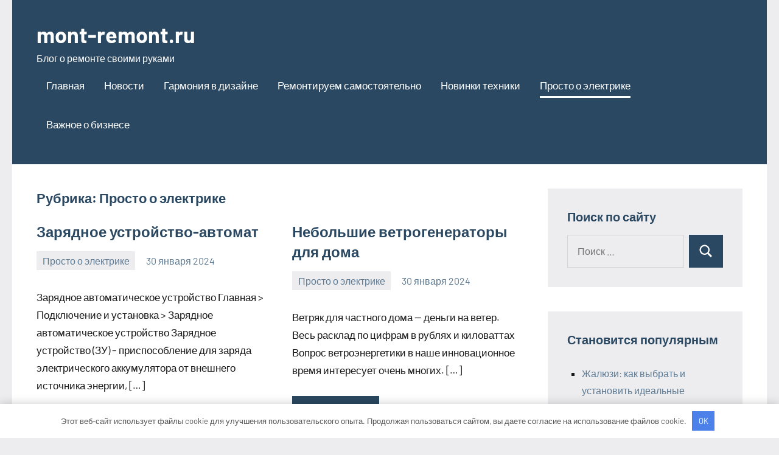

--- FILE ---
content_type: text/html; charset=UTF-8
request_url: https://mont-remont.ru/category/prosto-o-elektrike/page/2/
body_size: 15899
content:
<!DOCTYPE html> <html lang="ru-RU"> <head> <meta charset="UTF-8"> <meta name="viewport" content="width=device-width, initial-scale=1"> <link rel="profile" href="http://gmpg.org/xfn/11"> <meta name='robots' content='index, follow, max-image-preview:large, max-snippet:-1, max-video-preview:-1'/> <!-- This site is optimized with the Yoast SEO plugin v23.3 - https://yoast.com/wordpress/plugins/seo/ --> <title>Архивы Просто о электрике - Страница 2 из 7 - mont-remont.ru</title> <link rel="canonical" href="https://mont-remont.ru/category/prosto-o-elektrike/page/2/"/> <link rel="prev" href="https://mont-remont.ru/category/prosto-o-elektrike/"/> <link rel="next" href="https://mont-remont.ru/category/prosto-o-elektrike/page/3/"/> <meta property="og:locale" content="ru_RU"/> <meta property="og:type" content="article"/> <meta property="og:title" content="Архивы Просто о электрике - Страница 2 из 7 - mont-remont.ru"/> <meta property="og:url" content="https://mont-remont.ru/category/prosto-o-elektrike/"/> <meta property="og:site_name" content="mont-remont.ru"/> <meta name="twitter:card" content="summary_large_image"/> <script type="application/ld+json" class="yoast-schema-graph">{"@context":"https://schema.org","@graph":[{"@type":"CollectionPage","@id":"https://mont-remont.ru/category/prosto-o-elektrike/","url":"https://mont-remont.ru/category/prosto-o-elektrike/page/2/","name":"Архивы Просто о электрике - Страница 2 из 7 - mont-remont.ru","isPartOf":{"@id":"https://mont-remont.ru/#website"},"breadcrumb":{"@id":"https://mont-remont.ru/category/prosto-o-elektrike/page/2/#breadcrumb"},"inLanguage":"ru-RU"},{"@type":"BreadcrumbList","@id":"https://mont-remont.ru/category/prosto-o-elektrike/page/2/#breadcrumb","itemListElement":[{"@type":"ListItem","position":1,"name":"Главная страница","item":"https://mont-remont.ru/"},{"@type":"ListItem","position":2,"name":"Просто о электрике"}]},{"@type":"WebSite","@id":"https://mont-remont.ru/#website","url":"https://mont-remont.ru/","name":"mont-remont.ru","description":"Блог о ремонте своими руками","potentialAction":[{"@type":"SearchAction","target":{"@type":"EntryPoint","urlTemplate":"https://mont-remont.ru/?s={search_term_string}"},"query-input":"required name=search_term_string"}],"inLanguage":"ru-RU"}]}</script> <!-- / Yoast SEO plugin. --> <link rel="alternate" type="application/rss+xml" title="mont-remont.ru &raquo; Лента" href="https://mont-remont.ru/feed/"/> <link rel="alternate" type="application/rss+xml" title="mont-remont.ru &raquo; Лента комментариев" href="https://mont-remont.ru/comments/feed/"/> <link rel="alternate" type="application/rss+xml" title="mont-remont.ru &raquo; Лента рубрики Просто о электрике" href="https://mont-remont.ru/category/prosto-o-elektrike/feed/"/> <style id='wp-img-auto-sizes-contain-inline-css' type='text/css'> img:is([sizes=auto i],[sizes^="auto," i]){contain-intrinsic-size:3000px 1500px} /*# sourceURL=wp-img-auto-sizes-contain-inline-css */ </style> <link rel='stylesheet' id='occasio-theme-fonts-css' href='https://mont-remont.ru/wp-content/fonts/06f91e93c20fc77f68fb5e58367d5927.css?ver=20201110' type='text/css' media='all'/> <style id='wp-emoji-styles-inline-css' type='text/css'> img.wp-smiley, img.emoji { display: inline !important; border: none !important; box-shadow: none !important; height: 1em !important; width: 1em !important; margin: 0 0.07em !important; vertical-align: -0.1em !important; background: none !important; padding: 0 !important; } /*# sourceURL=wp-emoji-styles-inline-css */ </style> <style id='classic-theme-styles-inline-css' type='text/css'> /*! This file is auto-generated */ .wp-block-button__link{color:#fff;background-color:#32373c;border-radius:9999px;box-shadow:none;text-decoration:none;padding:calc(.667em + 2px) calc(1.333em + 2px);font-size:1.125em}.wp-block-file__button{background:#32373c;color:#fff;text-decoration:none} /*# sourceURL=/wp-includes/css/classic-themes.min.css */ </style> <link rel='stylesheet' id='ez-toc-css' href='https://mont-remont.ru/wp-content/plugins/easy-table-of-contents/assets/css/screen.min.css?ver=2.0.68.1' type='text/css' media='all'/> <style id='ez-toc-inline-css' type='text/css'> div#ez-toc-container .ez-toc-title {font-size: 120%;}div#ez-toc-container .ez-toc-title {font-weight: 500;}div#ez-toc-container ul li {font-size: 95%;}div#ez-toc-container ul li {font-weight: 500;}div#ez-toc-container nav ul ul li {font-size: 90%;} .ez-toc-container-direction {direction: ltr;}.ez-toc-counter ul{counter-reset: item ;}.ez-toc-counter nav ul li a::before {content: counters(item, '.', decimal) '. ';display: inline-block;counter-increment: item;flex-grow: 0;flex-shrink: 0;margin-right: .2em; float: left; }.ez-toc-widget-direction {direction: ltr;}.ez-toc-widget-container ul{counter-reset: item ;}.ez-toc-widget-container nav ul li a::before {content: counters(item, '.', decimal) '. ';display: inline-block;counter-increment: item;flex-grow: 0;flex-shrink: 0;margin-right: .2em; float: left; } /*# sourceURL=ez-toc-inline-css */ </style> <link rel='stylesheet' id='occasio-stylesheet-css' href='https://mont-remont.ru/wp-content/themes/occasio/style.css?ver=1.1.3' type='text/css' media='all'/> <script type="text/javascript" src="https://mont-remont.ru/wp-includes/js/jquery/jquery.min.js?ver=3.7.1" id="jquery-core-js"></script> <script type="text/javascript" src="https://mont-remont.ru/wp-includes/js/jquery/jquery-migrate.min.js?ver=3.4.1" id="jquery-migrate-js"></script> <script type="text/javascript" src="https://mont-remont.ru/wp-content/themes/occasio/assets/js/svgxuse.min.js?ver=1.2.6" id="svgxuse-js"></script> <link rel="https://api.w.org/" href="https://mont-remont.ru/wp-json/"/><link rel="alternate" title="JSON" type="application/json" href="https://mont-remont.ru/wp-json/wp/v2/categories/4"/><link rel="EditURI" type="application/rsd+xml" title="RSD" href="https://mont-remont.ru/xmlrpc.php?rsd"/> <meta name="generator" content="WordPress 6.9"/> <style>.pseudo-clearfy-link { color: #008acf; cursor: pointer;}.pseudo-clearfy-link:hover { text-decoration: none;}</style><meta name="yandex-verification" content="63fdedc6028ee5f2"/> <!-- Yandex.Metrika counter --> <script type="text/javascript">
    (function(m,e,t,r,i,k,a){
        m[i]=m[i]||function(){(m[i].a=m[i].a||[]).push(arguments)};
        m[i].l=1*new Date();
        for (var j = 0; j < document.scripts.length; j++) {if (document.scripts[j].src === r) { return; }}
        k=e.createElement(t),a=e.getElementsByTagName(t)[0],k.async=1,k.src=r,a.parentNode.insertBefore(k,a)
    })(window, document,'script','https://mc.yandex.ru/metrika/tag.js?id=106582006', 'ym');

    ym(106582006, 'init', {ssr:true, webvisor:true, clickmap:true, ecommerce:"dataLayer", referrer: document.referrer, url: location.href, accurateTrackBounce:true, trackLinks:true});
</script> <noscript><div><img src="https://mc.yandex.ru/watch/106582006" style="position:absolute; left:-9999px;" alt=""/></div></noscript> <!-- /Yandex.Metrika counter --> <link rel="icon" href="https://mont-remont.ru/wp-content/uploads/2024/01/cropped-mont-remont-32x32.jpg" sizes="32x32"/> <link rel="icon" href="https://mont-remont.ru/wp-content/uploads/2024/01/cropped-mont-remont-192x192.jpg" sizes="192x192"/> <link rel="apple-touch-icon" href="https://mont-remont.ru/wp-content/uploads/2024/01/cropped-mont-remont-180x180.jpg"/> <meta name="msapplication-TileImage" content="https://mont-remont.ru/wp-content/uploads/2024/01/cropped-mont-remont-270x270.jpg"/> <style>.clearfy-cookie { position:fixed; left:0; right:0; bottom:0; padding:12px; color:#555555; background:#ffffff; -webkit-box-shadow:0 0 15px rgba(0,0,0,.2); -moz-box-shadow:0 0 15px rgba(0,0,0,.2); box-shadow:0 0 15px rgba(0,0,0,.2); z-index:9999; font-size: 13px; transition: .3s; }.clearfy-cookie--left { left: 20px; bottom: 20px; right: auto; max-width: 400px; margin-right: 20px; }.clearfy-cookie--right { left: auto; bottom: 20px; right: 20px; max-width: 400px; margin-left: 20px; }.clearfy-cookie.clearfy-cookie-hide { transform: translateY(150%) translateZ(0); opacity: 0; }.clearfy-cookie-container { max-width:1170px; margin:0 auto; text-align:center; }.clearfy-cookie-accept { background:#4b81e8; color:#fff; border:0; padding:.4em .8em; margin: 0 .5em; font-size: 13px; cursor: pointer; }.clearfy-cookie-accept:hover,.clearfy-cookie-accept:focus { opacity: .9; }</style><style id='global-styles-inline-css' type='text/css'>
:root{--wp--preset--aspect-ratio--square: 1;--wp--preset--aspect-ratio--4-3: 4/3;--wp--preset--aspect-ratio--3-4: 3/4;--wp--preset--aspect-ratio--3-2: 3/2;--wp--preset--aspect-ratio--2-3: 2/3;--wp--preset--aspect-ratio--16-9: 16/9;--wp--preset--aspect-ratio--9-16: 9/16;--wp--preset--color--black: #000000;--wp--preset--color--cyan-bluish-gray: #abb8c3;--wp--preset--color--white: #ffffff;--wp--preset--color--pale-pink: #f78da7;--wp--preset--color--vivid-red: #cf2e2e;--wp--preset--color--luminous-vivid-orange: #ff6900;--wp--preset--color--luminous-vivid-amber: #fcb900;--wp--preset--color--light-green-cyan: #7bdcb5;--wp--preset--color--vivid-green-cyan: #00d084;--wp--preset--color--pale-cyan-blue: #8ed1fc;--wp--preset--color--vivid-cyan-blue: #0693e3;--wp--preset--color--vivid-purple: #9b51e0;--wp--preset--color--primary: #2a4861;--wp--preset--color--secondary: #5d7b94;--wp--preset--color--tertiary: #90aec7;--wp--preset--color--accent: #60945d;--wp--preset--color--highlight: #915d94;--wp--preset--color--light-gray: #ededef;--wp--preset--color--gray: #84848f;--wp--preset--color--dark-gray: #24242f;--wp--preset--gradient--vivid-cyan-blue-to-vivid-purple: linear-gradient(135deg,rgb(6,147,227) 0%,rgb(155,81,224) 100%);--wp--preset--gradient--light-green-cyan-to-vivid-green-cyan: linear-gradient(135deg,rgb(122,220,180) 0%,rgb(0,208,130) 100%);--wp--preset--gradient--luminous-vivid-amber-to-luminous-vivid-orange: linear-gradient(135deg,rgb(252,185,0) 0%,rgb(255,105,0) 100%);--wp--preset--gradient--luminous-vivid-orange-to-vivid-red: linear-gradient(135deg,rgb(255,105,0) 0%,rgb(207,46,46) 100%);--wp--preset--gradient--very-light-gray-to-cyan-bluish-gray: linear-gradient(135deg,rgb(238,238,238) 0%,rgb(169,184,195) 100%);--wp--preset--gradient--cool-to-warm-spectrum: linear-gradient(135deg,rgb(74,234,220) 0%,rgb(151,120,209) 20%,rgb(207,42,186) 40%,rgb(238,44,130) 60%,rgb(251,105,98) 80%,rgb(254,248,76) 100%);--wp--preset--gradient--blush-light-purple: linear-gradient(135deg,rgb(255,206,236) 0%,rgb(152,150,240) 100%);--wp--preset--gradient--blush-bordeaux: linear-gradient(135deg,rgb(254,205,165) 0%,rgb(254,45,45) 50%,rgb(107,0,62) 100%);--wp--preset--gradient--luminous-dusk: linear-gradient(135deg,rgb(255,203,112) 0%,rgb(199,81,192) 50%,rgb(65,88,208) 100%);--wp--preset--gradient--pale-ocean: linear-gradient(135deg,rgb(255,245,203) 0%,rgb(182,227,212) 50%,rgb(51,167,181) 100%);--wp--preset--gradient--electric-grass: linear-gradient(135deg,rgb(202,248,128) 0%,rgb(113,206,126) 100%);--wp--preset--gradient--midnight: linear-gradient(135deg,rgb(2,3,129) 0%,rgb(40,116,252) 100%);--wp--preset--font-size--small: 16px;--wp--preset--font-size--medium: 24px;--wp--preset--font-size--large: 36px;--wp--preset--font-size--x-large: 42px;--wp--preset--font-size--extra-large: 48px;--wp--preset--font-size--huge: 64px;--wp--preset--spacing--20: 0.44rem;--wp--preset--spacing--30: 0.67rem;--wp--preset--spacing--40: 1rem;--wp--preset--spacing--50: 1.5rem;--wp--preset--spacing--60: 2.25rem;--wp--preset--spacing--70: 3.38rem;--wp--preset--spacing--80: 5.06rem;--wp--preset--shadow--natural: 6px 6px 9px rgba(0, 0, 0, 0.2);--wp--preset--shadow--deep: 12px 12px 50px rgba(0, 0, 0, 0.4);--wp--preset--shadow--sharp: 6px 6px 0px rgba(0, 0, 0, 0.2);--wp--preset--shadow--outlined: 6px 6px 0px -3px rgb(255, 255, 255), 6px 6px rgb(0, 0, 0);--wp--preset--shadow--crisp: 6px 6px 0px rgb(0, 0, 0);}:where(.is-layout-flex){gap: 0.5em;}:where(.is-layout-grid){gap: 0.5em;}body .is-layout-flex{display: flex;}.is-layout-flex{flex-wrap: wrap;align-items: center;}.is-layout-flex > :is(*, div){margin: 0;}body .is-layout-grid{display: grid;}.is-layout-grid > :is(*, div){margin: 0;}:where(.wp-block-columns.is-layout-flex){gap: 2em;}:where(.wp-block-columns.is-layout-grid){gap: 2em;}:where(.wp-block-post-template.is-layout-flex){gap: 1.25em;}:where(.wp-block-post-template.is-layout-grid){gap: 1.25em;}.has-black-color{color: var(--wp--preset--color--black) !important;}.has-cyan-bluish-gray-color{color: var(--wp--preset--color--cyan-bluish-gray) !important;}.has-white-color{color: var(--wp--preset--color--white) !important;}.has-pale-pink-color{color: var(--wp--preset--color--pale-pink) !important;}.has-vivid-red-color{color: var(--wp--preset--color--vivid-red) !important;}.has-luminous-vivid-orange-color{color: var(--wp--preset--color--luminous-vivid-orange) !important;}.has-luminous-vivid-amber-color{color: var(--wp--preset--color--luminous-vivid-amber) !important;}.has-light-green-cyan-color{color: var(--wp--preset--color--light-green-cyan) !important;}.has-vivid-green-cyan-color{color: var(--wp--preset--color--vivid-green-cyan) !important;}.has-pale-cyan-blue-color{color: var(--wp--preset--color--pale-cyan-blue) !important;}.has-vivid-cyan-blue-color{color: var(--wp--preset--color--vivid-cyan-blue) !important;}.has-vivid-purple-color{color: var(--wp--preset--color--vivid-purple) !important;}.has-black-background-color{background-color: var(--wp--preset--color--black) !important;}.has-cyan-bluish-gray-background-color{background-color: var(--wp--preset--color--cyan-bluish-gray) !important;}.has-white-background-color{background-color: var(--wp--preset--color--white) !important;}.has-pale-pink-background-color{background-color: var(--wp--preset--color--pale-pink) !important;}.has-vivid-red-background-color{background-color: var(--wp--preset--color--vivid-red) !important;}.has-luminous-vivid-orange-background-color{background-color: var(--wp--preset--color--luminous-vivid-orange) !important;}.has-luminous-vivid-amber-background-color{background-color: var(--wp--preset--color--luminous-vivid-amber) !important;}.has-light-green-cyan-background-color{background-color: var(--wp--preset--color--light-green-cyan) !important;}.has-vivid-green-cyan-background-color{background-color: var(--wp--preset--color--vivid-green-cyan) !important;}.has-pale-cyan-blue-background-color{background-color: var(--wp--preset--color--pale-cyan-blue) !important;}.has-vivid-cyan-blue-background-color{background-color: var(--wp--preset--color--vivid-cyan-blue) !important;}.has-vivid-purple-background-color{background-color: var(--wp--preset--color--vivid-purple) !important;}.has-black-border-color{border-color: var(--wp--preset--color--black) !important;}.has-cyan-bluish-gray-border-color{border-color: var(--wp--preset--color--cyan-bluish-gray) !important;}.has-white-border-color{border-color: var(--wp--preset--color--white) !important;}.has-pale-pink-border-color{border-color: var(--wp--preset--color--pale-pink) !important;}.has-vivid-red-border-color{border-color: var(--wp--preset--color--vivid-red) !important;}.has-luminous-vivid-orange-border-color{border-color: var(--wp--preset--color--luminous-vivid-orange) !important;}.has-luminous-vivid-amber-border-color{border-color: var(--wp--preset--color--luminous-vivid-amber) !important;}.has-light-green-cyan-border-color{border-color: var(--wp--preset--color--light-green-cyan) !important;}.has-vivid-green-cyan-border-color{border-color: var(--wp--preset--color--vivid-green-cyan) !important;}.has-pale-cyan-blue-border-color{border-color: var(--wp--preset--color--pale-cyan-blue) !important;}.has-vivid-cyan-blue-border-color{border-color: var(--wp--preset--color--vivid-cyan-blue) !important;}.has-vivid-purple-border-color{border-color: var(--wp--preset--color--vivid-purple) !important;}.has-vivid-cyan-blue-to-vivid-purple-gradient-background{background: var(--wp--preset--gradient--vivid-cyan-blue-to-vivid-purple) !important;}.has-light-green-cyan-to-vivid-green-cyan-gradient-background{background: var(--wp--preset--gradient--light-green-cyan-to-vivid-green-cyan) !important;}.has-luminous-vivid-amber-to-luminous-vivid-orange-gradient-background{background: var(--wp--preset--gradient--luminous-vivid-amber-to-luminous-vivid-orange) !important;}.has-luminous-vivid-orange-to-vivid-red-gradient-background{background: var(--wp--preset--gradient--luminous-vivid-orange-to-vivid-red) !important;}.has-very-light-gray-to-cyan-bluish-gray-gradient-background{background: var(--wp--preset--gradient--very-light-gray-to-cyan-bluish-gray) !important;}.has-cool-to-warm-spectrum-gradient-background{background: var(--wp--preset--gradient--cool-to-warm-spectrum) !important;}.has-blush-light-purple-gradient-background{background: var(--wp--preset--gradient--blush-light-purple) !important;}.has-blush-bordeaux-gradient-background{background: var(--wp--preset--gradient--blush-bordeaux) !important;}.has-luminous-dusk-gradient-background{background: var(--wp--preset--gradient--luminous-dusk) !important;}.has-pale-ocean-gradient-background{background: var(--wp--preset--gradient--pale-ocean) !important;}.has-electric-grass-gradient-background{background: var(--wp--preset--gradient--electric-grass) !important;}.has-midnight-gradient-background{background: var(--wp--preset--gradient--midnight) !important;}.has-small-font-size{font-size: var(--wp--preset--font-size--small) !important;}.has-medium-font-size{font-size: var(--wp--preset--font-size--medium) !important;}.has-large-font-size{font-size: var(--wp--preset--font-size--large) !important;}.has-x-large-font-size{font-size: var(--wp--preset--font-size--x-large) !important;}
/*# sourceURL=global-styles-inline-css */
</style>
</head> <body class="archive paged category category-prosto-o-elektrike category-4 wp-embed-responsive paged-2 category-paged-2 wp-theme-occasio centered-theme-layout has-sidebar blog-layout-two-column-grid author-hidden comments-hidden is-blog-page hfeed"> <div id="page" class="site"> <a class="skip-link screen-reader-text" href="#content">Перейти к содержимому</a> <header id="masthead" class="site-header" role="banner"> <div class="header-main"> <div class="site-branding"> <p class="site-title"><a href="https://mont-remont.ru/" rel="home">mont-remont.ru</a></p> <p class="site-description">Блог о ремонте своими руками</p> </div><!-- .site-branding --> <button class="primary-menu-toggle menu-toggle" aria-controls="primary-menu" aria-expanded="false" > <svg class="icon icon-menu" aria-hidden="true" role="img"> <use xlink:href="https://mont-remont.ru/wp-content/themes/occasio/assets/icons/genericons-neue.svg#menu"></use> </svg><svg class="icon icon-close" aria-hidden="true" role="img"> <use xlink:href="https://mont-remont.ru/wp-content/themes/occasio/assets/icons/genericons-neue.svg#close"></use> </svg> <span class="menu-toggle-text">Меню</span> </button> <div class="primary-navigation"> <nav id="site-navigation" class="main-navigation" role="navigation" aria-label="Основное меню"> <ul id="primary-menu" class="menu"><li id="menu-item-28" class="menu-item menu-item-type-custom menu-item-object-custom menu-item-home menu-item-28"><a href="https://mont-remont.ru/">Главная</a></li> <li id="menu-item-32" class="menu-item menu-item-type-taxonomy menu-item-object-category menu-item-32"><a href="https://mont-remont.ru/category/novosti/">Новости</a></li> <li id="menu-item-30" class="menu-item menu-item-type-taxonomy menu-item-object-category menu-item-30"><a href="https://mont-remont.ru/category/garmoniya-v-dizajne/">Гармония в дизайне</a></li> <li id="menu-item-34" class="menu-item menu-item-type-taxonomy menu-item-object-category menu-item-34"><a href="https://mont-remont.ru/category/remontiruem-samostoyatelno/">Ремонтируем самостоятельно</a></li> <li id="menu-item-31" class="menu-item menu-item-type-taxonomy menu-item-object-category menu-item-31"><a href="https://mont-remont.ru/category/novinki-tehniki/">Новинки техники</a></li> <li id="menu-item-33" class="menu-item menu-item-type-taxonomy menu-item-object-category current-menu-item menu-item-33"><a href="https://mont-remont.ru/category/prosto-o-elektrike/" aria-current="page">Просто о электрике</a></li> <li id="menu-item-29" class="menu-item menu-item-type-taxonomy menu-item-object-category menu-item-29"><a href="https://mont-remont.ru/category/vazhnoe-o-biznese/">Важное о бизнесе</a></li> </ul> </nav><!-- #site-navigation --> </div><!-- .primary-navigation --> </div><!-- .header-main --> </header><!-- #masthead --> <div id="content" class="site-content"> <main id="main" class="site-main" role="main"> <header class="archive-header entry-header"> <h1 class="archive-title entry-title">Рубрика: <span>Просто о электрике</span></h1> </header><!-- .archive-header --> <div id="post-wrapper" class="post-wrapper"> <article id="post-144" class="post-144 post type-post status-publish format-standard hentry category-prosto-o-elektrike"> <header class="post-header entry-header"> <h2 class="post-title entry-title"><a href="https://mont-remont.ru/zaryadnoe-ustrojstvo-avtomat/" rel="bookmark">Зарядное устройство-автомат</a></h2> <div class="entry-meta"><div class="entry-categories"> <ul class="post-categories"> <li><a href="https://mont-remont.ru/category/prosto-o-elektrike/" rel="category tag">Просто о электрике</a></li></ul></div><span class="posted-on"><a href="https://mont-remont.ru/zaryadnoe-ustrojstvo-avtomat/" rel="bookmark"><time class="entry-date published updated" datetime="2024-01-30T08:12:33+00:00">30 января 2024</time></a></span><span class="posted-by"> <span class="author vcard"><a class="url fn n" href="https://mont-remont.ru/author/mont_remont_/" title="Посмотреть все записи mont_remont_" rel="author">mont_remont_</a></span></span><span class="entry-comments"> <a href="https://mont-remont.ru/zaryadnoe-ustrojstvo-avtomat/#respond">Нет комментариев</a></span></div> </header><!-- .entry-header --> <div class="entry-content entry-excerpt"> <p>Зарядное автоматическое устройство Главная > Подключение и установка > Зарядное автоматическое устройство Зарядное устройство (ЗУ) – приспособление для заряда электрического аккумулятора от внешнего источника энергии, [&#8230;]</p> <a href="https://mont-remont.ru/zaryadnoe-ustrojstvo-avtomat/" class="more-link">Читать далее</a> </div><!-- .entry-content --> </article> <article id="post-143" class="post-143 post type-post status-publish format-standard hentry category-prosto-o-elektrike"> <header class="post-header entry-header"> <h2 class="post-title entry-title"><a href="https://mont-remont.ru/nebolshie-vetrogeneratory-dlya-doma/" rel="bookmark">Небольшие ветрогенераторы для дома</a></h2> <div class="entry-meta"><div class="entry-categories"> <ul class="post-categories"> <li><a href="https://mont-remont.ru/category/prosto-o-elektrike/" rel="category tag">Просто о электрике</a></li></ul></div><span class="posted-on"><a href="https://mont-remont.ru/nebolshie-vetrogeneratory-dlya-doma/" rel="bookmark"><time class="entry-date published updated" datetime="2024-01-30T08:12:32+00:00">30 января 2024</time></a></span><span class="posted-by"> <span class="author vcard"><a class="url fn n" href="https://mont-remont.ru/author/mont_remont_/" title="Посмотреть все записи mont_remont_" rel="author">mont_remont_</a></span></span><span class="entry-comments"> <a href="https://mont-remont.ru/nebolshie-vetrogeneratory-dlya-doma/#respond">Нет комментариев</a></span></div> </header><!-- .entry-header --> <div class="entry-content entry-excerpt"> <p>Ветряк для частного дома — деньги на ветер. Весь расклад по цифрам в рублях и киловаттах Вопрос ветроэнергетики в наше инновационное время интересует очень многих. [&#8230;]</p> <a href="https://mont-remont.ru/nebolshie-vetrogeneratory-dlya-doma/" class="more-link">Читать далее</a> </div><!-- .entry-content --> </article> <article id="post-142" class="post-142 post type-post status-publish format-standard hentry category-prosto-o-elektrike"> <header class="post-header entry-header"> <h2 class="post-title entry-title"><a href="https://mont-remont.ru/meteostancziya-na-stm32/" rel="bookmark">Метеостанция на stm32</a></h2> <div class="entry-meta"><div class="entry-categories"> <ul class="post-categories"> <li><a href="https://mont-remont.ru/category/prosto-o-elektrike/" rel="category tag">Просто о электрике</a></li></ul></div><span class="posted-on"><a href="https://mont-remont.ru/meteostancziya-na-stm32/" rel="bookmark"><time class="entry-date published updated" datetime="2024-01-30T08:12:30+00:00">30 января 2024</time></a></span><span class="posted-by"> <span class="author vcard"><a class="url fn n" href="https://mont-remont.ru/author/mont_remont_/" title="Посмотреть все записи mont_remont_" rel="author">mont_remont_</a></span></span><span class="entry-comments"> <a href="https://mont-remont.ru/meteostancziya-na-stm32/#respond">Нет комментариев</a></span></div> </header><!-- .entry-header --> <div class="entry-content entry-excerpt"> <p>Комнатная метеостанция на STM32L-DISCOVERY С детства мечтал о комнатном термометре, гигрометре и барометре (не прошли даром уроки природоведения и биологии). Даже был куплен настенный вариант [&#8230;]</p> <a href="https://mont-remont.ru/meteostancziya-na-stm32/" class="more-link">Читать далее</a> </div><!-- .entry-content --> </article> <article id="post-141" class="post-141 post type-post status-publish format-standard hentry category-prosto-o-elektrike"> <header class="post-header entry-header"> <h2 class="post-title entry-title"><a href="https://mont-remont.ru/setevoj-vypryamitel-stabilizator-napryazheniya-i-toka/" rel="bookmark">Сетевой выпрямитель &#8212; стабилизатор напряжения и тока</a></h2> <div class="entry-meta"><div class="entry-categories"> <ul class="post-categories"> <li><a href="https://mont-remont.ru/category/prosto-o-elektrike/" rel="category tag">Просто о электрике</a></li></ul></div><span class="posted-on"><a href="https://mont-remont.ru/setevoj-vypryamitel-stabilizator-napryazheniya-i-toka/" rel="bookmark"><time class="entry-date published updated" datetime="2024-01-30T08:12:28+00:00">30 января 2024</time></a></span><span class="posted-by"> <span class="author vcard"><a class="url fn n" href="https://mont-remont.ru/author/mont_remont_/" title="Посмотреть все записи mont_remont_" rel="author">mont_remont_</a></span></span><span class="entry-comments"> <a href="https://mont-remont.ru/setevoj-vypryamitel-stabilizator-napryazheniya-i-toka/#respond">Нет комментариев</a></span></div> </header><!-- .entry-header --> <div class="entry-content entry-excerpt"> <p>Схема стабилизатора напряжения 220в своими руками Главная > Теория > Схема стабилизатора напряжения 220в своими руками По установленному стандарту ГОСТ 29322-2014 (IEC 60038:2009), напряжение в [&#8230;]</p> <a href="https://mont-remont.ru/setevoj-vypryamitel-stabilizator-napryazheniya-i-toka/" class="more-link">Читать далее</a> </div><!-- .entry-content --> </article> <article id="post-140" class="post-140 post type-post status-publish format-standard hentry category-prosto-o-elektrike"> <header class="post-header entry-header"> <h2 class="post-title entry-title"><a href="https://mont-remont.ru/transformatory-pitaniya-tipa-tpp-dopolnenie/" rel="bookmark">Трансформаторы питания типа тпп (дополнение)</a></h2> <div class="entry-meta"><div class="entry-categories"> <ul class="post-categories"> <li><a href="https://mont-remont.ru/category/prosto-o-elektrike/" rel="category tag">Просто о электрике</a></li></ul></div><span class="posted-on"><a href="https://mont-remont.ru/transformatory-pitaniya-tipa-tpp-dopolnenie/" rel="bookmark"><time class="entry-date published updated" datetime="2024-01-30T08:12:27+00:00">30 января 2024</time></a></span><span class="posted-by"> <span class="author vcard"><a class="url fn n" href="https://mont-remont.ru/author/mont_remont_/" title="Посмотреть все записи mont_remont_" rel="author">mont_remont_</a></span></span><span class="entry-comments"> <a href="https://mont-remont.ru/transformatory-pitaniya-tipa-tpp-dopolnenie/#respond">Нет комментариев</a></span></div> </header><!-- .entry-header --> <div class="entry-content entry-excerpt"> <p>характеристики трансформаторов ТРАНСФОРМАТОРЫ ПИТАНИЯ СЕРИИ ТПП Трансформаторы предназначены для работы от сети переменного тока с напряжением 127/220В, частотой 50Гц. Особенностью трансформаторов серии ТПП является низкое [&#8230;]</p> <a href="https://mont-remont.ru/transformatory-pitaniya-tipa-tpp-dopolnenie/" class="more-link">Читать далее</a> </div><!-- .entry-content --> </article> <article id="post-139" class="post-139 post type-post status-publish format-standard hentry category-prosto-o-elektrike"> <header class="post-header entry-header"> <h2 class="post-title entry-title"><a href="https://mont-remont.ru/katalogi-opisanie-bytovyh-elektroschetchikov/" rel="bookmark">Каталоги описание бытовых электросчетчиков</a></h2> <div class="entry-meta"><div class="entry-categories"> <ul class="post-categories"> <li><a href="https://mont-remont.ru/category/prosto-o-elektrike/" rel="category tag">Просто о электрике</a></li></ul></div><span class="posted-on"><a href="https://mont-remont.ru/katalogi-opisanie-bytovyh-elektroschetchikov/" rel="bookmark"><time class="entry-date published updated" datetime="2024-01-30T08:12:26+00:00">30 января 2024</time></a></span><span class="posted-by"> <span class="author vcard"><a class="url fn n" href="https://mont-remont.ru/author/mont_remont_/" title="Посмотреть все записи mont_remont_" rel="author">mont_remont_</a></span></span><span class="entry-comments"> <a href="https://mont-remont.ru/katalogi-opisanie-bytovyh-elektroschetchikov/#respond">Нет комментариев</a></span></div> </header><!-- .entry-header --> <div class="entry-content entry-excerpt"> <p>Однофазные электросчетчики – описание моделей и цены В этом материале: однофазные электросчетчики, их особенности и схема подключения. Кроме этого мы рассмотрим наиболее популярные модели счетчиков [&#8230;]</p> <a href="https://mont-remont.ru/katalogi-opisanie-bytovyh-elektroschetchikov/" class="more-link">Читать далее</a> </div><!-- .entry-content --> </article> <article id="post-138" class="post-138 post type-post status-publish format-standard hentry category-prosto-o-elektrike"> <header class="post-header entry-header"> <h2 class="post-title entry-title"><a href="https://mont-remont.ru/regulyator-moshhnosti-s-ekonomichnoj-shemoj-upravleniya/" rel="bookmark">Регулятор мощности с экономичной схемой управления</a></h2> <div class="entry-meta"><div class="entry-categories"> <ul class="post-categories"> <li><a href="https://mont-remont.ru/category/prosto-o-elektrike/" rel="category tag">Просто о электрике</a></li></ul></div><span class="posted-on"><a href="https://mont-remont.ru/regulyator-moshhnosti-s-ekonomichnoj-shemoj-upravleniya/" rel="bookmark"><time class="entry-date published updated" datetime="2024-01-30T08:12:25+00:00">30 января 2024</time></a></span><span class="posted-by"> <span class="author vcard"><a class="url fn n" href="https://mont-remont.ru/author/mont_remont_/" title="Посмотреть все записи mont_remont_" rel="author">mont_remont_</a></span></span><span class="entry-comments"> <a href="https://mont-remont.ru/regulyator-moshhnosti-s-ekonomichnoj-shemoj-upravleniya/#respond">Нет комментариев</a></span></div> </header><!-- .entry-header --> <div class="entry-content entry-excerpt"> <p>Симисторный регулятор мощности: описание, схемы, устройства от REGIN Регулятор мощности используется для разных целей. Например, для продления срока службы ламп. Они до сих пор повсюду [&#8230;]</p> <a href="https://mont-remont.ru/regulyator-moshhnosti-s-ekonomichnoj-shemoj-upravleniya/" class="more-link">Читать далее</a> </div><!-- .entry-content --> </article> <article id="post-137" class="post-137 post type-post status-publish format-standard hentry category-prosto-o-elektrike"> <header class="post-header entry-header"> <h2 class="post-title entry-title"><a href="https://mont-remont.ru/otladochnaya-plata-s-mikrokontrollerom-atmega328/" rel="bookmark">Отладочная плата с микроконтроллером atmega328</a></h2> <div class="entry-meta"><div class="entry-categories"> <ul class="post-categories"> <li><a href="https://mont-remont.ru/category/prosto-o-elektrike/" rel="category tag">Просто о электрике</a></li></ul></div><span class="posted-on"><a href="https://mont-remont.ru/otladochnaya-plata-s-mikrokontrollerom-atmega328/" rel="bookmark"><time class="entry-date published updated" datetime="2024-01-30T08:12:24+00:00">30 января 2024</time></a></span><span class="posted-by"> <span class="author vcard"><a class="url fn n" href="https://mont-remont.ru/author/mont_remont_/" title="Посмотреть все записи mont_remont_" rel="author">mont_remont_</a></span></span><span class="entry-comments"> <a href="https://mont-remont.ru/otladochnaya-plata-s-mikrokontrollerom-atmega328/#respond">Нет комментариев</a></span></div> </header><!-- .entry-header --> <div class="entry-content entry-excerpt"> <p>Купить SEM0010M-328P – отладочная плата Evolution light на ATmega328P-AU, каталог и цены на отладочные платы Гарантированное качество Гарантированное качество и технические параметры Немецкое оборудование Произведено [&#8230;]</p> <a href="https://mont-remont.ru/otladochnaya-plata-s-mikrokontrollerom-atmega328/" class="more-link">Читать далее</a> </div><!-- .entry-content --> </article> <article id="post-136" class="post-136 post type-post status-publish format-standard hentry category-prosto-o-elektrike"> <header class="post-header entry-header"> <h2 class="post-title entry-title"><a href="https://mont-remont.ru/kak-svyazat-mikrokontroller-i-kompyuter-po-kanalu-rs-232/" rel="bookmark">Как связать микроконтроллер и компьютер по каналу rs-232</a></h2> <div class="entry-meta"><div class="entry-categories"> <ul class="post-categories"> <li><a href="https://mont-remont.ru/category/prosto-o-elektrike/" rel="category tag">Просто о электрике</a></li></ul></div><span class="posted-on"><a href="https://mont-remont.ru/kak-svyazat-mikrokontroller-i-kompyuter-po-kanalu-rs-232/" rel="bookmark"><time class="entry-date published updated" datetime="2024-01-30T08:12:23+00:00">30 января 2024</time></a></span><span class="posted-by"> <span class="author vcard"><a class="url fn n" href="https://mont-remont.ru/author/mont_remont_/" title="Посмотреть все записи mont_remont_" rel="author">mont_remont_</a></span></span><span class="entry-comments"> <a href="https://mont-remont.ru/kak-svyazat-mikrokontroller-i-kompyuter-po-kanalu-rs-232/#respond">Нет комментариев</a></span></div> </header><!-- .entry-header --> <div class="entry-content entry-excerpt"> <p>Сопряжение ПК и внешних устройств на базе микроконтроллера по интерфейсу RS232 Автоматика. Вычислительная техника » Сопряжение ПК и внешних устройств на базе микроконтроллера по интерфейсу [&#8230;]</p> <a href="https://mont-remont.ru/kak-svyazat-mikrokontroller-i-kompyuter-po-kanalu-rs-232/" class="more-link">Читать далее</a> </div><!-- .entry-content --> </article> <article id="post-135" class="post-135 post type-post status-publish format-standard hentry category-prosto-o-elektrike"> <header class="post-header entry-header"> <h2 class="post-title entry-title"><a href="https://mont-remont.ru/ustrojstvo-kontrolya-izlucheniya-vysokochastotnyh-kolebanij-bytovymi-priborami/" rel="bookmark">Устройство контроля излучения высокочастотных колебаний бытовыми приборами</a></h2> <div class="entry-meta"><div class="entry-categories"> <ul class="post-categories"> <li><a href="https://mont-remont.ru/category/prosto-o-elektrike/" rel="category tag">Просто о электрике</a></li></ul></div><span class="posted-on"><a href="https://mont-remont.ru/ustrojstvo-kontrolya-izlucheniya-vysokochastotnyh-kolebanij-bytovymi-priborami/" rel="bookmark"><time class="entry-date published updated" datetime="2024-01-30T08:12:22+00:00">30 января 2024</time></a></span><span class="posted-by"> <span class="author vcard"><a class="url fn n" href="https://mont-remont.ru/author/mont_remont_/" title="Посмотреть все записи mont_remont_" rel="author">mont_remont_</a></span></span><span class="entry-comments"> <a href="https://mont-remont.ru/ustrojstvo-kontrolya-izlucheniya-vysokochastotnyh-kolebanij-bytovymi-priborami/#respond">Нет комментариев</a></span></div> </header><!-- .entry-header --> <div class="entry-content entry-excerpt"> <p>Прибор для измерения электромагнитного излучения и поля Предметы, излучающие негативные волны, расположены практические везде вокруг нас. Эти вредоносные волны распространяются от высоковольтных ЛЭП, домашней бытовой [&#8230;]</p> <a href="https://mont-remont.ru/ustrojstvo-kontrolya-izlucheniya-vysokochastotnyh-kolebanij-bytovymi-priborami/" class="more-link">Читать далее</a> </div><!-- .entry-content --> </article> </div> <nav class="navigation pagination" aria-label="Пагинация записей"> <h2 class="screen-reader-text">Пагинация записей</h2> <div class="nav-links"><a class="prev page-numbers" href="https://mont-remont.ru/category/prosto-o-elektrike/">&laquo;<span class="screen-reader-text">Предыдущие записи</span></a> <a class="page-numbers" href="https://mont-remont.ru/category/prosto-o-elektrike/">1</a> <span aria-current="page" class="page-numbers current">2</span> <a class="page-numbers" href="https://mont-remont.ru/category/prosto-o-elektrike/page/3/">3</a> <a class="page-numbers" href="https://mont-remont.ru/category/prosto-o-elektrike/page/4/">4</a> <span class="page-numbers dots">&hellip;</span> <a class="page-numbers" href="https://mont-remont.ru/category/prosto-o-elektrike/page/7/">7</a> <a class="next page-numbers" href="https://mont-remont.ru/category/prosto-o-elektrike/page/3/"><span class="screen-reader-text">Следующие записи</span>&raquo;</a></div> </nav> </main><!-- #main --> <section id="secondary" class="sidebar widget-area" role="complementary"> <div id="search-2" class="widget widget_search"><h3 class="widget-title">Поиск по сайту</h3> <form role="search" method="get" class="search-form" action="https://mont-remont.ru/"> <label> <span class="screen-reader-text">Поиск для:</span> <input type="search" class="search-field" placeholder="Поиск &hellip;" value="" name="s" title="Поиск для:"/> </label> <button type="submit" class="search-submit"> <svg class="icon icon-search" aria-hidden="true" role="img"> <use xlink:href="https://mont-remont.ru/wp-content/themes/occasio/assets/icons/genericons-neue.svg#search"></use> </svg> <span class="screen-reader-text">Поиск</span> </button> </form> </div> <div id="recent-posts-2" class="widget widget_recent_entries"> <h3 class="widget-title">Становится популярным</h3> <ul> <li> <a href="https://mont-remont.ru/zzhalyuzi-kak-vybrat-i-ustanovit-idealnye-resheniya-dlya-vashego-interera/">Жалюзи: как выбрать и установить идеальные решения для вашего интерьера</a> </li> <li> <a href="https://mont-remont.ru/vred-remont-kvartir/">Вред ремонт квартир</a> </li> <li> <a href="https://mont-remont.ru/remont-loft-v-kvartire-foto/">Ремонт лофт в квартире фото</a> </li> <li> <a href="https://mont-remont.ru/remont-kvartir-v-minske-nedorogo/">Ремонт квартир в минске недорого</a> </li> <li> <a href="https://mont-remont.ru/matematika-remont-kvartiry/">Математика ремонт квартиры</a> </li> <li> <a href="https://mont-remont.ru/kvartira-v-novostroyke-s-remontom-penza/">Квартира в новостройке с ремонтом пенза</a> </li> <li> <a href="https://mont-remont.ru/remont-2h-kvartiry-pod-klyuch/">Ремонт 2х квартиры под ключ</a> </li> <li> <a href="https://mont-remont.ru/mini-remont-mini-kvartir/">Мини ремонт мини квартир</a> </li> <li> <a href="https://mont-remont.ru/kvartiry-s-remontom-v-moskve-kupit-1-komnatnuyu-kvartiru/">Квартиры с ремонтом в москве купить 1 комнатную квартиру</a> </li> <li> <a href="https://mont-remont.ru/remont-kvartir-proekt-sdelano/">Ремонт квартир проект сделано</a> </li> <li> <a href="https://mont-remont.ru/remont-kvartir-i-nedvizhimost/">Ремонт квартир и недвижимость</a> </li> <li> <a href="https://mont-remont.ru/remont-kvartir-v-murome/">Ремонт квартир в муроме</a> </li> </ul> </div><div id="pages-2" class="widget widget_pages"><h3 class="widget-title">Информация для гостей</h3> <ul> <li class="page_item page-item-4046"><a href="https://mont-remont.ru/1000-melochey/">1000 Мелочей</a></li> <li class="page_item page-item-3921"><a href="https://mont-remont.ru/agressor/">Agressor</a></li> <li class="page_item page-item-3973"><a href="https://mont-remont.ru/aqua-avtomoyka/">Aqua, автомойка</a></li> <li class="page_item page-item-4044"><a href="https://mont-remont.ru/clader-mebel-hranenie-salon-mebeli-na-zakaz/">Clader мебель&#038;хранение, салон мебели на заказ</a></li> <li class="page_item page-item-3932"><a href="https://mont-remont.ru/docavto/">DocAvto</a></li> <li class="page_item page-item-3934"><a href="https://mont-remont.ru/evpa_ms_service/">Evpa_ms_service</a></li> <li class="page_item page-item-4058"><a href="https://mont-remont.ru/fix-price/">Fix Price</a></li> <li class="page_item page-item-4069"><a href="https://mont-remont.ru/fix-price-2/">Fix Price</a></li> <li class="page_item page-item-4074"><a href="https://mont-remont.ru/fix-price-3/">Fix Price</a></li> <li class="page_item page-item-4048"><a href="https://mont-remont.ru/my-home/">My home</a></li> <li class="page_item page-item-3985"><a href="https://mont-remont.ru/shins-house-avtoservis/">Shins House, автосервис</a></li> <li class="page_item page-item-3910"><a href="https://mont-remont.ru/trafic/">Trafic</a></li> <li class="page_item page-item-3942"><a href="https://mont-remont.ru/tuncar/">Tuncar</a></li> <li class="page_item page-item-3978"><a href="https://mont-remont.ru/avto-500-sluzhba-evakuatsii/">Авто 500, служба эвакуации</a></li> <li class="page_item page-item-3960"><a href="https://mont-remont.ru/avtogazosistemy/">АвтоГазоСистемы</a></li> <li class="page_item page-item-3861"><a href="https://mont-remont.ru/avtodoktor/">Автодоктор</a></li> <li class="page_item page-item-3906"><a href="https://mont-remont.ru/avtodoktor-2/">Автодоктор</a></li> <li class="page_item page-item-3958"><a href="https://mont-remont.ru/avtomaster/">АвтоМастер</a></li> <li class="page_item page-item-3884"><a href="https://mont-remont.ru/avtomoyka/">Автомойка</a></li> <li class="page_item page-item-3951"><a href="https://mont-remont.ru/avtoplyus/">Автоплюс</a></li> <li class="page_item page-item-19"><a href="https://mont-remont.ru/avtoram-i-pravoobladatelyam/">Авторам и правообладателям</a></li> <li class="page_item page-item-3944"><a href="https://mont-remont.ru/avtoremont/">Авторемонт</a></li> <li class="page_item page-item-3963"><a href="https://mont-remont.ru/avtoremont-2/">Авторемонт</a></li> <li class="page_item page-item-3865"><a href="https://mont-remont.ru/avtoservis/">Автосервис</a></li> <li class="page_item page-item-3870"><a href="https://mont-remont.ru/avtoservis-2/">Автосервис</a></li> <li class="page_item page-item-3890"><a href="https://mont-remont.ru/avtoservis-3/">Автосервис</a></li> <li class="page_item page-item-3904"><a href="https://mont-remont.ru/avtoservis-4/">Автосервис</a></li> <li class="page_item page-item-3907"><a href="https://mont-remont.ru/avtoservis-5/">Автосервис</a></li> <li class="page_item page-item-3936"><a href="https://mont-remont.ru/avtoservis-6/">Автосервис</a></li> <li class="page_item page-item-4021"><a href="https://mont-remont.ru/avtoservis-7/">Автосервис</a></li> <li class="page_item page-item-3876"><a href="https://mont-remont.ru/avtoservis-i-avtomoyka/">Автосервис и Автомойка</a></li> <li class="page_item page-item-3880"><a href="https://mont-remont.ru/avtoservis-avtotehtsentr/">Автосервис, автотехцентр</a></li> <li class="page_item page-item-3896"><a href="https://mont-remont.ru/avtosteklo56/">Автостекло56</a></li> <li class="page_item page-item-3946"><a href="https://mont-remont.ru/avtosteklo56-2/">Автостекло56</a></li> <li class="page_item page-item-3898"><a href="https://mont-remont.ru/avtotehtsentr-ekspressto/">Автотехцентр ЭкспрессТО</a></li> <li class="page_item page-item-4016"><a href="https://mont-remont.ru/avtofokus/">АвтоФокус</a></li> <li class="page_item page-item-3923"><a href="https://mont-remont.ru/avtotsentr/">Автоцентр</a></li> <li class="page_item page-item-3969"><a href="https://mont-remont.ru/avtotsentr-na-kerchenskoy-mnogoprofilnaya-proizvodstvenno-kommercheskaya-firma/">Автоцентр на Керченской, многопрофильная производственно-коммерческая фирма</a></li> <li class="page_item page-item-3953"><a href="https://mont-remont.ru/avtoshans/">АвтоШанс</a></li> <li class="page_item page-item-3976"><a href="https://mont-remont.ru/avtoshik-avtomoyka/">Автошик, автомойка</a></li> <li class="page_item page-item-4079"><a href="https://mont-remont.ru/avtoshkola-shturman/">Автошкола Штурман</a></li> <li class="page_item page-item-3882"><a href="https://mont-remont.ru/avtoelektrik/">Автоэлектрик</a></li> <li class="page_item page-item-3917"><a href="https://mont-remont.ru/avtoelektrik-2/">Автоэлектрик</a></li> <li class="page_item page-item-3925"><a href="https://mont-remont.ru/avtoelektrik-3/">Автоэлектрик</a></li> <li class="page_item page-item-3915"><a href="https://mont-remont.ru/assortiavto/">АссортиАвто</a></li> <li class="page_item page-item-3888"><a href="https://mont-remont.ru/borskiy-gubernskiy-kolledzh/">Борский Губернский колледж</a></li> <li class="page_item page-item-3971"><a href="https://mont-remont.ru/vodoley-avtoservis/">Водолей, автосервис</a></li> <li class="page_item page-item-4062"><a href="https://mont-remont.ru/vse-dlya-doma/">Все для дома</a></li> <li class="page_item page-item-4012"><a href="https://mont-remont.ru/glasmar/">Гласмар</a></li> <li class="page_item page-item-3967"><a href="https://mont-remont.ru/glyanets-deteyling-tsentr/">Глянец, детейлинг-центр</a></li> <li class="page_item page-item-4025"><a href="https://mont-remont.ru/gostehservis/">Гостехсервис</a></li> <li class="page_item page-item-3949"><a href="https://mont-remont.ru/gruzovoy-avtoservis/">Грузовой Автосервис</a></li> <li class="page_item page-item-4037"><a href="https://mont-remont.ru/dveri-plyus-salon-magazin/">Двери Плюс, салон-магазин</a></li> <li class="page_item page-item-4041"><a href="https://mont-remont.ru/dvernoy-arsenal-kompaniya/">Дверной Арсенал, компания</a></li> <li class="page_item page-item-4056"><a href="https://mont-remont.ru/dom-i-sad/">Дом и сад</a></li> <li class="page_item page-item-4014"><a href="https://mont-remont.ru/dymovoy-set-magazinov/">Дымовой, сеть магазинов</a></li> <li class="page_item page-item-3938"><a href="https://mont-remont.ru/zhelezyaka/">Железяка</a></li> <li class="page_item page-item-3939"><a href="https://mont-remont.ru/zhelezyaka-2/">Железяка</a></li> <li class="page_item page-item-4028"><a href="https://mont-remont.ru/interer-master-torgovaya-kompaniya/">Интерьер-мастер, торговая компания</a></li> <li class="page_item page-item-3987"><a href="https://mont-remont.ru/irtysh-gostinichnyy-kompleks/">Иртыш, гостиничный комплекс</a></li> <li class="page_item page-item-3991"><a href="https://mont-remont.ru/kedrovaya-sauna/">Кедровая, сауна</a></li> <li class="page_item page-item-4019"><a href="https://mont-remont.ru/magazin-avtozapchastey-i-avtotovarov-formula/">Магазин автозапчастей и автотоваров Formula</a></li> <li class="page_item page-item-4072"><a href="https://mont-remont.ru/magazin-stroitelnyh-materialov/">Магазин строительных материалов</a></li> <li class="page_item page-item-3997"><a href="https://mont-remont.ru/milanskiy-dom-salon-italyanskoy-mebeli/">Миланский дом, салон итальянской мебели</a></li> <li class="page_item page-item-4033"><a href="https://mont-remont.ru/mir-dverey-magazin/">Мир дверей, магазин</a></li> <li class="page_item page-item-4077"><a href="https://mont-remont.ru/mo-oogo-dosaaf-rossii-chegemskogo-munitsipalnogo-rayona-kbr/">МО Оого ДОСААФ России Чегемского муниципального района КБР</a></li> <li class="page_item page-item-4001"><a href="https://mont-remont.ru/most-grupp-torgovo-montazhnaya-kompaniya/">Мост групп, торгово-монтажная компания</a></li> <li class="page_item page-item-3863"><a href="https://mont-remont.ru/motor-servis/">Мотор-Сервис</a></li> <li class="page_item page-item-3892"><a href="https://mont-remont.ru/neftyanik-avtoservisnyy-kompleks/">Нефтяник, автосервисный комплекс</a></li> <li class="page_item page-item-3872"><a href="https://mont-remont.ru/omega-motors/">Омега Моторс</a></li> <li class="page_item page-item-4030"><a href="https://mont-remont.ru/palisandr-kompaniya-po-proizvodstvu-i-prodazhe-derevyannyh-evrookon-dverey-lestnits/">Палисандр, компания по производству и продаже деревянных евроокон, дверей, лестниц</a></li> <li class="page_item page-item-17"><a href="https://mont-remont.ru/politika-konfidenczialnosti/">Политика конфиденциальности</a></li> <li class="page_item page-item-3999"><a href="https://mont-remont.ru/postroyka-magazin/">Постройка, магазин</a></li> <li class="page_item page-item-4010"><a href="https://mont-remont.ru/proekt-a-torgovo-montazhnaya-kompaniya/">Проект-А, торгово-монтажная компания</a></li> <li class="page_item page-item-3983"><a href="https://mont-remont.ru/reyka-sto/">Рейка, СТО</a></li> <li class="page_item page-item-21"><a href="https://mont-remont.ru/reklama-i-kontakty/">Реклама и Контакты</a></li> <li class="page_item page-item-4081"><a href="https://mont-remont.ru/respublikanskiy-uchebnyy-tsentr-avtoshkola/">Республиканский учебный центр Автошкола</a></li> <li class="page_item page-item-4067"><a href="https://mont-remont.ru/rubl-bum/">Рубль бум</a></li> <li class="page_item page-item-4004"><a href="https://mont-remont.ru/samarskaya-fabrika-dverey-proizvodstvennaya-kompaniya/">Самарская фабрика дверей, производственная компания</a></li> <li class="page_item page-item-3919"><a href="https://mont-remont.ru/svoi-lyudi-sto/">Свои Люди-СТО</a></li> <li class="page_item page-item-3930"><a href="https://mont-remont.ru/svoi-lyudi-sto-2/">Свои Люди-СТО</a></li> <li class="page_item page-item-3989"><a href="https://mont-remont.ru/sibirskiy-variant-sauna/">Сибирский вариант, сауна</a></li> <li class="page_item page-item-3965"><a href="https://mont-remont.ru/sigmaservis-plyus/">СигмаСервис Плюс</a></li> <li class="page_item page-item-3981"><a href="https://mont-remont.ru/spas-siti/">Спас-сити</a></li> <li class="page_item page-item-3886"><a href="https://mont-remont.ru/spetsevroservis/">СпецЕвроСервис</a></li> <li class="page_item page-item-3878"><a href="https://mont-remont.ru/sto/">СТО</a></li> <li class="page_item page-item-3902"><a href="https://mont-remont.ru/sto-2/">Сто</a></li> <li class="page_item page-item-3955"><a href="https://mont-remont.ru/sto-yunost/">СТО Юность</a></li> <li class="page_item page-item-3894"><a href="https://mont-remont.ru/studiya-deteylinga-infiniti/">Студия детейлинга Инфинити</a></li> <li class="page_item page-item-4060"><a href="https://mont-remont.ru/tekstilnye-izdeliya/">Текстильные изделия</a></li> <li class="page_item page-item-3993"><a href="https://mont-remont.ru/tri-bogatyrya-bannyy-kompleks/">Три богатыря, банный комплекс</a></li> <li class="page_item page-item-3900"><a href="https://mont-remont.ru/u-nikolaya-zabolotskih/">У Николая Заболотских</a></li> <li class="page_item page-item-4052"><a href="https://mont-remont.ru/ulybka-radugi/">Улыбка Радуги</a></li> <li class="page_item page-item-4050"><a href="https://mont-remont.ru/uyut-market/">Уют маркет</a></li> <li class="page_item page-item-3912"><a href="https://mont-remont.ru/favorit/">Фаворит</a></li> <li class="page_item page-item-4039"><a href="https://mont-remont.ru/formula-m2-gipermarket-stroitelnyh-materialov/">Формула м2, Гипермаркет строительных материалов</a></li> <li class="page_item page-item-3927"><a href="https://mont-remont.ru/forum-52/">Форум 52</a></li> <li class="page_item page-item-4054"><a href="https://mont-remont.ru/hoztovary/">Хозтовары</a></li> <li class="page_item page-item-4035"><a href="https://mont-remont.ru/hoztovary-tomsk-ru-magazin-stroitelno-hozyaystvennyh-tovarov/">Хозтовары.томск.ру, магазин строительно-хозяйственных товаров</a></li> <li class="page_item page-item-4023"><a href="https://mont-remont.ru/tsentr/">Центр</a></li> <li class="page_item page-item-4006"><a href="https://mont-remont.ru/tsitadel-salon-okon-i-dverey/">Цитадель, салон окон и дверей</a></li> <li class="page_item page-item-3874"><a href="https://mont-remont.ru/sharaban/">Шарабан</a></li> <li class="page_item page-item-3868"><a href="https://mont-remont.ru/shinomontazh-broservice/">Шиномонтаж BroService</a></li> <li class="page_item page-item-4064"><a href="https://mont-remont.ru/yar/">Яr</a></li> </ul> </div><div id="categories-2" class="widget widget_categories"><h3 class="widget-title">Интересное в рубриках</h3> <ul> <li class="cat-item cat-item-2"><a href="https://mont-remont.ru/category/vazhnoe-o-biznese/">Важное о бизнесе</a> </li> <li class="cat-item cat-item-6"><a href="https://mont-remont.ru/category/garmoniya-v-dizajne/">Гармония в дизайне</a> </li> <li class="cat-item cat-item-3"><a href="https://mont-remont.ru/category/novinki-tehniki/">Новинки техники</a> </li> <li class="cat-item cat-item-1"><a href="https://mont-remont.ru/category/novosti/">Новости</a> </li> <li class="cat-item cat-item-4 current-cat"><a aria-current="page" href="https://mont-remont.ru/category/prosto-o-elektrike/">Просто о электрике</a> </li> <li class="cat-item cat-item-5"><a href="https://mont-remont.ru/category/remontiruem-samostoyatelno/">Ремонтируем самостоятельно</a> </li> </ul> </div><div id="custom_html-2" class="widget_text widget widget_custom_html"><h3 class="widget-title">Спасибо, что выбрали нас</h3><div class="textwidget custom-html-widget"><center><a href="https://andreimikushkin.ru"><img src="https://andreimikushkin.ru/wp-content/uploads/2023/10/spasibo.jpg"></a></center></div></div> </section><!-- #secondary --> </div><!-- #content --> <div class="footer-wrap"> <footer id="colophon" class="site-footer"> <div id="footer-line" class="site-info"> <span class="credit-link"> Тема WordPress: Occasio от ThemeZee. </span> </div> </footer><!-- #colophon --> </div> </div><!-- #page --> <script type="speculationrules">
{"prefetch":[{"source":"document","where":{"and":[{"href_matches":"/*"},{"not":{"href_matches":["/wp-*.php","/wp-admin/*","/wp-content/uploads/*","/wp-content/*","/wp-content/plugins/*","/wp-content/themes/occasio/*","/*\\?(.+)"]}},{"not":{"selector_matches":"a[rel~=\"nofollow\"]"}},{"not":{"selector_matches":".no-prefetch, .no-prefetch a"}}]},"eagerness":"conservative"}]}
</script> <script>var pseudo_links = document.querySelectorAll(".pseudo-clearfy-link");for (var i=0;i<pseudo_links.length;i++ ) { pseudo_links[i].addEventListener("click", function(e){   window.open( e.target.getAttribute("data-uri") ); }); }</script><script>document.addEventListener("copy", (event) => {var pagelink = "\nИсточник: https://mont-remont.ru/category/prosto-o-elektrike/page/2";event.clipboardData.setData("text", document.getSelection() + pagelink);event.preventDefault();});</script><script type="text/javascript" id="ez-toc-scroll-scriptjs-js-extra">
/* <![CDATA[ */
var eztoc_smooth_local = {"scroll_offset":"30","add_request_uri":""};
//# sourceURL=ez-toc-scroll-scriptjs-js-extra
/* ]]> */
</script> <script type="text/javascript" src="https://mont-remont.ru/wp-content/plugins/easy-table-of-contents/assets/js/smooth_scroll.min.js?ver=2.0.68.1" id="ez-toc-scroll-scriptjs-js"></script> <script type="text/javascript" src="https://mont-remont.ru/wp-content/plugins/easy-table-of-contents/vendor/js-cookie/js.cookie.min.js?ver=2.2.1" id="ez-toc-js-cookie-js"></script> <script type="text/javascript" src="https://mont-remont.ru/wp-content/plugins/easy-table-of-contents/vendor/sticky-kit/jquery.sticky-kit.min.js?ver=1.9.2" id="ez-toc-jquery-sticky-kit-js"></script> <script type="text/javascript" id="ez-toc-js-js-extra">
/* <![CDATA[ */
var ezTOC = {"smooth_scroll":"1","visibility_hide_by_default":"","scroll_offset":"30","fallbackIcon":"\u003Cspan class=\"\"\u003E\u003Cspan class=\"eztoc-hide\" style=\"display:none;\"\u003EToggle\u003C/span\u003E\u003Cspan class=\"ez-toc-icon-toggle-span\"\u003E\u003Csvg style=\"fill: #999;color:#999\" xmlns=\"http://www.w3.org/2000/svg\" class=\"list-377408\" width=\"20px\" height=\"20px\" viewBox=\"0 0 24 24\" fill=\"none\"\u003E\u003Cpath d=\"M6 6H4v2h2V6zm14 0H8v2h12V6zM4 11h2v2H4v-2zm16 0H8v2h12v-2zM4 16h2v2H4v-2zm16 0H8v2h12v-2z\" fill=\"currentColor\"\u003E\u003C/path\u003E\u003C/svg\u003E\u003Csvg style=\"fill: #999;color:#999\" class=\"arrow-unsorted-368013\" xmlns=\"http://www.w3.org/2000/svg\" width=\"10px\" height=\"10px\" viewBox=\"0 0 24 24\" version=\"1.2\" baseProfile=\"tiny\"\u003E\u003Cpath d=\"M18.2 9.3l-6.2-6.3-6.2 6.3c-.2.2-.3.4-.3.7s.1.5.3.7c.2.2.4.3.7.3h11c.3 0 .5-.1.7-.3.2-.2.3-.5.3-.7s-.1-.5-.3-.7zM5.8 14.7l6.2 6.3 6.2-6.3c.2-.2.3-.5.3-.7s-.1-.5-.3-.7c-.2-.2-.4-.3-.7-.3h-11c-.3 0-.5.1-.7.3-.2.2-.3.5-.3.7s.1.5.3.7z\"/\u003E\u003C/svg\u003E\u003C/span\u003E\u003C/span\u003E","chamomile_theme_is_on":""};
//# sourceURL=ez-toc-js-js-extra
/* ]]> */
</script> <script type="text/javascript" src="https://mont-remont.ru/wp-content/plugins/easy-table-of-contents/assets/js/front.min.js?ver=2.0.68.1-1724401497" id="ez-toc-js-js"></script> <script type="text/javascript" id="occasio-navigation-js-extra">
/* <![CDATA[ */
var occasioScreenReaderText = {"expand":"\u0420\u0430\u0437\u0432\u0435\u0440\u043d\u0443\u0442\u044c \u0434\u043e\u0447\u0435\u0440\u043d\u0435\u0435 \u043c\u0435\u043d\u044e","collapse":"\u0421\u0432\u0435\u0440\u043d\u0443\u0442\u044c \u0434\u043e\u0447\u0435\u0440\u043d\u0435\u0435 \u043c\u0435\u043d\u044e","icon":"\u003Csvg class=\"icon icon-expand\" aria-hidden=\"true\" role=\"img\"\u003E \u003Cuse xlink:href=\"https://mont-remont.ru/wp-content/themes/occasio/assets/icons/genericons-neue.svg#expand\"\u003E\u003C/use\u003E \u003C/svg\u003E"};
//# sourceURL=occasio-navigation-js-extra
/* ]]> */
</script> <script type="text/javascript" src="https://mont-remont.ru/wp-content/themes/occasio/assets/js/navigation.min.js?ver=20220224" id="occasio-navigation-js"></script> <script id="wp-emoji-settings" type="application/json">
{"baseUrl":"https://s.w.org/images/core/emoji/17.0.2/72x72/","ext":".png","svgUrl":"https://s.w.org/images/core/emoji/17.0.2/svg/","svgExt":".svg","source":{"concatemoji":"https://mont-remont.ru/wp-includes/js/wp-emoji-release.min.js?ver=6.9"}}
</script> <script type="module">
/* <![CDATA[ */
/*! This file is auto-generated */
const a=JSON.parse(document.getElementById("wp-emoji-settings").textContent),o=(window._wpemojiSettings=a,"wpEmojiSettingsSupports"),s=["flag","emoji"];function i(e){try{var t={supportTests:e,timestamp:(new Date).valueOf()};sessionStorage.setItem(o,JSON.stringify(t))}catch(e){}}function c(e,t,n){e.clearRect(0,0,e.canvas.width,e.canvas.height),e.fillText(t,0,0);t=new Uint32Array(e.getImageData(0,0,e.canvas.width,e.canvas.height).data);e.clearRect(0,0,e.canvas.width,e.canvas.height),e.fillText(n,0,0);const a=new Uint32Array(e.getImageData(0,0,e.canvas.width,e.canvas.height).data);return t.every((e,t)=>e===a[t])}function p(e,t){e.clearRect(0,0,e.canvas.width,e.canvas.height),e.fillText(t,0,0);var n=e.getImageData(16,16,1,1);for(let e=0;e<n.data.length;e++)if(0!==n.data[e])return!1;return!0}function u(e,t,n,a){switch(t){case"flag":return n(e,"\ud83c\udff3\ufe0f\u200d\u26a7\ufe0f","\ud83c\udff3\ufe0f\u200b\u26a7\ufe0f")?!1:!n(e,"\ud83c\udde8\ud83c\uddf6","\ud83c\udde8\u200b\ud83c\uddf6")&&!n(e,"\ud83c\udff4\udb40\udc67\udb40\udc62\udb40\udc65\udb40\udc6e\udb40\udc67\udb40\udc7f","\ud83c\udff4\u200b\udb40\udc67\u200b\udb40\udc62\u200b\udb40\udc65\u200b\udb40\udc6e\u200b\udb40\udc67\u200b\udb40\udc7f");case"emoji":return!a(e,"\ud83e\u1fac8")}return!1}function f(e,t,n,a){let r;const o=(r="undefined"!=typeof WorkerGlobalScope&&self instanceof WorkerGlobalScope?new OffscreenCanvas(300,150):document.createElement("canvas")).getContext("2d",{willReadFrequently:!0}),s=(o.textBaseline="top",o.font="600 32px Arial",{});return e.forEach(e=>{s[e]=t(o,e,n,a)}),s}function r(e){var t=document.createElement("script");t.src=e,t.defer=!0,document.head.appendChild(t)}a.supports={everything:!0,everythingExceptFlag:!0},new Promise(t=>{let n=function(){try{var e=JSON.parse(sessionStorage.getItem(o));if("object"==typeof e&&"number"==typeof e.timestamp&&(new Date).valueOf()<e.timestamp+604800&&"object"==typeof e.supportTests)return e.supportTests}catch(e){}return null}();if(!n){if("undefined"!=typeof Worker&&"undefined"!=typeof OffscreenCanvas&&"undefined"!=typeof URL&&URL.createObjectURL&&"undefined"!=typeof Blob)try{var e="postMessage("+f.toString()+"("+[JSON.stringify(s),u.toString(),c.toString(),p.toString()].join(",")+"));",a=new Blob([e],{type:"text/javascript"});const r=new Worker(URL.createObjectURL(a),{name:"wpTestEmojiSupports"});return void(r.onmessage=e=>{i(n=e.data),r.terminate(),t(n)})}catch(e){}i(n=f(s,u,c,p))}t(n)}).then(e=>{for(const n in e)a.supports[n]=e[n],a.supports.everything=a.supports.everything&&a.supports[n],"flag"!==n&&(a.supports.everythingExceptFlag=a.supports.everythingExceptFlag&&a.supports[n]);var t;a.supports.everythingExceptFlag=a.supports.everythingExceptFlag&&!a.supports.flag,a.supports.everything||((t=a.source||{}).concatemoji?r(t.concatemoji):t.wpemoji&&t.twemoji&&(r(t.twemoji),r(t.wpemoji)))});
//# sourceURL=https://mont-remont.ru/wp-includes/js/wp-emoji-loader.min.js
/* ]]> */
</script> <div id="clearfy-cookie" class="clearfy-cookie clearfy-cookie-hide clearfy-cookie--bottom"> <div class="clearfy-cookie-container"> Этот веб-сайт использует файлы cookie для улучшения пользовательского опыта. Продолжая пользоваться сайтом, вы даете согласие на использование файлов cookie. <button id="clearfy-cookie-accept" class="clearfy-cookie-accept">OK</button> </div></div><script>var cookie_clearfy_hide = document.cookie.replace(/(?:(?:^|.*;\s*)clearfy_cookie_hide\s*\=\s*([^;]*).*$)|^.*$/, "$1");if ( ! cookie_clearfy_hide.length ) {  document.getElementById("clearfy-cookie").classList.remove("clearfy-cookie-hide");} document.getElementById("clearfy-cookie-accept").onclick = function() { document.getElementById("clearfy-cookie").className += " clearfy-cookie-hide"; var clearfy_cookie_date = new Date(new Date().getTime() + 31536000 * 1000); document.cookie = "clearfy_cookie_hide=yes; path=/; expires=" + clearfy_cookie_date.toUTCString(); setTimeout(function() { document.getElementById("clearfy-cookie").parentNode.removeChild( document.getElementById("clearfy-cookie") ); }, 300);}</script> </body> </html> 
<!--
Performance optimized by W3 Total Cache. Learn more: https://www.boldgrid.com/w3-total-cache/


Served from: mont-remont.ru @ 2026-02-02 12:13:29 by W3 Total Cache
-->